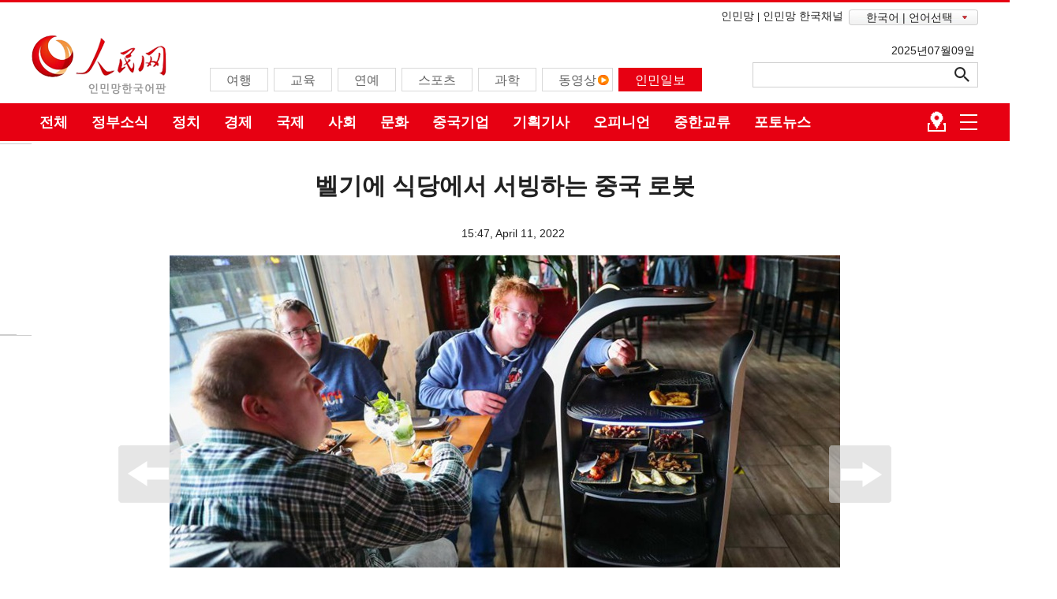

--- FILE ---
content_type: text/html
request_url: http://kr.people.com.cn/n3/2022/0411/c207467-10082451.html
body_size: 6470
content:
<!DOCTYPE html>
<html>
<head>
<meta http-equiv="content-type" content="text/html;charset=UTF-8"/>
<meta http-equiv="Content-Language" content="utf-8" />
<meta content="all" name="robots" />
<title>벨기에 식당에서 서빙하는 중국 로봇</title>
<meta name="copyright" content="" />
<meta content="article" property="og:type" />
<meta property="og:type" content="website" />
<meta property="og:title" content="벨기에 식당에서 서빙하는 중국 로봇" />
<meta property="og:description" content="" />
<meta property="og:url" content="https://kr.people.com.cn/" />
<meta name="twitter:card" content="summary_large_image" />
<meta name="twitter:title" content="인민망 한국어판" />
<meta name="twitter:description" content="" />
<meta name="twitter:domain" content="http://kr.people.com.cn/n3/2022/0411/c207467-10082451.html" />
<meta name="twitter:image" content="http://www.people.com.cn/NMediaFile/2022/0411/FOREIGN202204111456000209702163922.jpg" />
<meta name="twitter:site" content="@kr_people" />
<meta name="twitter:creator" content="@kr_people" />
<meta name="description" content="[인민망 한국어판 4월 11일] 벨기에 오스트플란데런주 산니콜라스의 한 레스토랑에는 중국에서 온 서빙 로봇 두 대가 있다. 로봇들은 이곳의 스타가 되었다. 로비와 주방을 오가며" />
<meta name="keywords" content="벨기에 식당 중국 로봇" />
<meta name="filetype" content="0" />
<meta name="publishedtype" content="1" />
<meta name="pagetype" content="1" />
<meta name="catalogs" content="F_207467" />
<meta name="contentid" content="F_10082451" />
<meta name="publishdate" content="2022-04-11" />
<meta name="author" content="F_200815" />
<meta name="source" content="Quelle：인민망  한국어판 직접취재 뉴스" />
<meta name="editor" content="F_200815">
<meta name="sourcetype" content="9">
<meta name="viewport" content="width=device-width,initial-scale=1.0,minimum-scale=1.0,maximum-scale=1.0">
<link href="/img/FOREIGN/2017/02/212784/page.css" type="text/css" rel="stylesheet" media="all" />
<link href="/img/FOREIGN/2017/02/212784/float.css" type="text/css" rel="stylesheet" media="all" />
<link href="/img/FOREIGN/2017/02/212784/d2page.css" type="text/css" rel="stylesheet" media="all" />
<!--<link href="/img/FOREIGN/2017/02/212784/page_m.css" type="text/css" rel="stylesheet" media="all" />-->
<script src="//tools.people.com.cn/libs/jquery/1.7.1/jquery-1.7.1.min.js" type="text/javascript"></script>
<!--public js-->
<script src="/img/FOREIGN/2017/02/212784/js/public.js" type="text/javascript"></script>
<script type="text/javascript">
$(document).ready(function(){
	 //获取鼠标位置
	function mousePos(e){
    var x,y;
    var e = e||window.event;
    return {
    x:e.clientX+document.body.scrollLeft+document.documentElement.scrollLeft,
    y:e.clientY+document.body.scrollTop+document.documentElement.scrollTop
    };
    };
	var pic_url = $("#picG img").eq(0).attr("src");
	$("#pic_url").attr("href",pic_url);
    //鼠标手势改变
	var G_str_widthpic = $(".pic_data").width();
	var G_str_widthpic_all = $(".pic_c").width();
	var G_str_srcpic = $(".pic_c img").attr("src");
	$("#yuantu").attr("href",G_str_srcpic);
	var next_link = $("#next").attr("href");
	var prev_link = $("#prev").attr("href");
	$(".pic_data").bind("mousemove",function(e){
	    if (mousePos(e).x<G_str_widthpic_all/2)
		 {
          $(this).addClass("cursor-left");
		  $(this).removeClass("cursor-right");
		 }else if(mousePos(e).x>G_str_widthpic_all/2){
		  $(this).addClass("cursor-right");
		 }
	});
	$(".pic_data").click(function(){
		  var className = $(this).attr("class");
		  //console.log(className);
		  if(className == "pic_data clearfix cursor-left"){
			if(prev_link!=undefined){
		      window.open(prev_link,"_self");
			}else{ 
			}
		  }
		  if(className == "pic_data clearfix cursor-right" || className == "pic_data clearfix cursor-left cursor-right"){
			if(next_link!=undefined){
		      window.open(next_link,"_self");
			}else{ 
			  //alert("已经是最后张了！！") 
			}
		  }
	 })
	 $("#prev").text("이전 페이지");
	 $("#next").text("다음 페이지");
	 $("#prev").before("<br /><br />");
	 $(".page_n a").not($("#prev")).not($("#next")).before("【");
	 $(".page_n a").not($("#prev")).not($("#next")).after("】");
})
</script>
<!--202112-->
<link href="//kr.people.com.cn/img/FOREIGN/2021/12/313186/static/css/flexible.css" type="text/css" rel="stylesheet" />
<link href="/img/FOREIGN/2021/12/313186/static/css/mobile.css" type="text/css" rel="stylesheet" media="all" />
<link href="/img/FOREIGN/2021/12/313186/static/css/mobile_2j.css" type="text/css" rel="stylesheet" media="all" />
<script src="//kr.people.com.cn/img/FOREIGN/2021/12/313186/static/js/flexible.js" type="text/javascript"></script>
</head>
<body>
<!--header-->
<div class="header">
	<div class="w1200 head_1">
		<span><a href="http://www.people.cn/" target="_blank">인민망</a>|<a href="http://korea.people.com.cn/index.html" target="_blank">인민망 한국채널</a></span>
		<div id="nav-menu">
			<ul class="menu">
				<li class="xiala">한국어 | 언어선택
				<ul class="children"><li><a href="http://www.people.com.cn/" target="_blank">중국어</a></li>
<li><a href="http://en.people.cn/" target="_blank">영어</a></li>
<li><a href="http://j.people.com.cn/" target="_blank">일본어</a></li>
<li><a href="http://french.peopledaily.com.cn/" target="_blank">프랑스어</a></li>
<li><a href="http://spanish.peopledaily.com.cn/" target="_blank">스페인어</a></li>
<li><a href="http://russian.people.com.cn/" target="_blank">러시아어</a></li>
<li><a href="http://arabic.people.com.cn/" target="_blank">아랍어</a></li>
<li><a href="http://german.people.com.cn/" target="_blank">독일어</a></li>
<li><a href="http://portuguese.people.com.cn/" target="_blank">포르투갈어</a></li>
<li><a href="http://www.swahili.people.cn/" target="_blank">스와힐리어</a></li>
<li><a href="http://www.italian.people.cn/" target="_blank">이탈리아어</a></li>
<li><a href="http://www.kaz.people.cn/" target="_blank">카자흐스탄어(키릴문자)</a></li>
<li><a href=" http://www.thai.people.cn" target="_blank">태국어</a></li>
<li style="font-size: 12px;"><a href=" http://www.malay.people.cn" target="_blank">말레이시아어</a></li>
<li><a href=" http://www.greek.people.cn" target="_blank">그리스어</a></li>
<li><a href=" http://vietnamese.people.cn" target="_blank"> 베트남어 </a></li>
<li><a href=" http://urdu.people.cn" target="_blank"> 우르두어 </a></li>
<li><a href=" http://hindi.people.cn" target="_blank"> 힌디어 </a></li></ul>
				</li>
			</ul>
		</div>
	</div>
	<div class="w1200 head_2">
		<div class="fl">
			<span><a href="http://kr.people.com.cn/" target="_blank"><img src="/img/FOREIGN/2017/02/212784/images/logo.png" alt="" /></a></span><ul><li><a href="http://kr.people.com.cn/207554/index.html" target="_blank"><font color="#636363">여행</font></a></li>
<li><a href="http://kr.people.com.cn/203095/index.html" target="_blank"><font color="#636363">교육</font></a></li>
<li><a href="http://kr.people.com.cn/204065/index.html" target="_blank"><font color="#636363">연예</font></a></li>
<li><a href="http://kr.people.com.cn/207888/index.html" target="_blank"><font color="#636363">스포츠</font></a></li>
<li><a href="http://kr.people.com.cn/207467/index.html" target="_blank"><font color="#636363">과학</font></a></li>
<li class="n5"><a href="http://kr.people.com.cn/203156/index.html" target="_blank"><font color="#636363">동영상</font></a></li>
<li class="n7" style="color: black;"><a href="http://kr.people.com.cn/203188/index1.html" target="_blank"><font color="#ffffff">인민일보</font></a></li></ul>
		</div>
		<div class="fr">
			<span>2025년07월09일&nbsp;</span>
			<div>
				<form action="//kr.people.com.cn/203404/205656/index.html" name="searchForm" id="searchForm" method="get" target="_blank">
					<input type="text" name="keywords" Id="keyword" class="bt1" placeholder="" style="height:32px;line-height:32px;">
					<input type="button" id="button" style="opacity: 0;" />
					<input type="image" id="button" src="/img/FOREIGN/2017/02/212784/images/icon3.png" style="margin-left:-9px" />
				</form>
            </div>
		</div>
	</div>
</div>
<!--mask-->
<div class="kr-mask"></div>
<!--mob-header-->
<div class="kr-header">
	<div class="kr-logo">
		<img src="/img/FOREIGN/2021/12/313186/static/images/logo.png" class="logo-img" alt="" />
		<img src="/img/FOREIGN/2021/12/313186/static/images/tit0.png" class="tit0-img" alt="" />
	</div>
	<div class="kr-nav">
		<ul class="nav-grid">
			<li class="menu"></li>
			<li class="language">
				중국어
<ul><li><a href="http://www.people.com.cn/" target="_blank">중국어</a></li>
<li><a href="http://en.people.cn/" target="_blank">영어</a></li>
<li><a href="http://j.people.com.cn/" target="_blank">일본어</a></li>
<li><a href="http://french.peopledaily.com.cn/" target="_blank">프랑스어</a></li>
<li><a href="http://spanish.peopledaily.com.cn/" target="_blank">스페인어</a></li>
<li><a href="http://russian.people.com.cn/" target="_blank">러시아어</a></li>
<li><a href="http://arabic.people.com.cn/" target="_blank">아랍어</a></li>
<li><a href="http://german.people.com.cn/" target="_blank">독일어</a></li>
<li><a href="http://portuguese.people.com.cn/" target="_blank">포르투갈어</a></li>
<li><a href="http://www.swahili.people.cn/" target="_blank">스와힐리어</a></li>
<li><a href="http://www.italian.people.cn/" target="_blank">이탈리아어</a></li>
<li><a href="http://www.kaz.people.cn/" target="_blank">카자흐스탄어(키릴문자)</a></li>
<li><a href=" http://www.thai.people.cn" target="_blank">태국어</a></li>
<li><a href=" http://www.malay.people.cn" target="_blank">말레이시아어</a></li>
<li><a href=" http://www.greek.people.cn" target="_blank">그리스어</a></li></ul>
			</li>
			<li class="nav-grid-first">
				<ul class="sidenav">
					<li class="sou">
						<form action="//kr.people.com.cn/203404/205656/index.html" name="searchForm" id="searchForm" method="get" target="_blank">
							<input type="text" name="keywords" Id="keyword" class="s1" placeholder="">
							<input type="button" id="button" class="s2" />
							<input type="image" id="button" class="s2" src="/img/FOREIGN/2021/12/313186/static/images/sou.png" />
						</form>
					</li>
					<li class="nav-items"><a href="http://kr.people.com.cn/" target="_blank"><span>홈</span></a></li>
<li class="nav-items"><a href="http://kr.people.com.cn/203278/index.html" target="_blank"><span>정치</span></a></li>
<li class="nav-items"><a href="http://kr.people.com.cn/203278/414496/index.html" target="_blank"><span>정부소식</span></a></li>
<li class="nav-items"><a href="http://kr.people.com.cn/203282/index.html" target="_blank"><span>오피니언
</span></a></li>
<li class="nav-items"><a href="http://kr.people.com.cn/203188/index.html" target="_blank"><span>인민일보 뉴스
</span></a></li>
<li class="nav-items"><a href="http://kr.people.com.cn/203156/415617/" target="_blank"><span>한국언니in베이징
</span></a></li>
<li class="nav-items"><a href="http://kr.people.com.cn/203280/index.html" target="_blank"><span>경제
</span></a></li>
<li class="nav-items"><a href="http://kr.people.com.cn/203281/index.html" target="_blank"><span>사회
</span></a></li>
<li class="nav-items"><a href="http://kr.people.com.cn/207466/index.html" target="_blank"><span>문화
</span></a></li>
<li class="nav-items"><a href="http://kr.people.com.cn/207467/index.html" target="_blank"><span>과학
</span></a></li>
<li class="nav-items"><a href="http://kr.people.com.cn/203772/index.html" target="_blank"><span>포토</span></a></li>
<li class="nav-items"><a href="http://kr.people.com.cn/203156/index.html" target="_blank"><span>동영상
</span></a></li>
<li class="nav-items"><a href="http://kr.people.com.cn/203093/index.html" target="_blank"><span>중한교류
</span></a></li>
<li class="nav-items"><a href="http://kr.people.com.cn/208140/208059/index.html" target="_blank"><span>국제
</span></a></li>
<li class="nav-items"><a href="http://kr.people.com.cn/203095/index.html" target="_blank"><span>교육
</span></a></li>
<li class="nav-items"><a href="http://kr.people.com.cn/208060/index.html" target="_blank"><span>군사
</span></a></li>
<li class="nav-items"><a href="http://kr.people.com.cn/207554/index.html" target="_blank"><span>여행
</span></a></li>
<li class="nav-items"><a href="http://kr.people.com.cn/207888/index.html" target="_blank"><span>스포츠
</span></a></li>
				</ul>
			</li>
		</ul>
		<a href="https://www.facebook.com/renminwangkorea" target="_blank"><img src="/img/FOREIGN/2021/12/313186/static/images/ico1.png" class="facebook" alt=""></a>
<a href="https://twitter.com/kr_people" target="_blank"><img src="/img/FOREIGN/2021/12/313186/static/images/ico2.png" class="twitter" alt=""></a>
<a href="https://weibo.com/u/2390107797" target="_blank"><img src="/img/FOREIGN/2021/12/313186/static/images/ico3.png" class="微博" alt=""></a>
<a href="http://kr.people.com.cn/n/2015/0819/c202991-8938680.html" target="_blank"><img src="/img/FOREIGN/2021/12/313186/static/images/ico4.png" class="微信" alt=""></a>
<a href="https://www.youtube.com/channel/UC-zvQx6Vaw9pmySkpj7toSg" target="_blank"><img src="/img/FOREIGN/2021/12/313186/static/images/ico5.png" class="youtube" alt=""></a>
<a href="https://blog.naver.com/renminwangkr " target="_blank"><img src="/img/FOREIGN/2021/12/313186/static/images/ico6.png" class="blog" alt=""></a>
	</div>
</div>

<!--nav-->
<div class="navbg clearfix">
	<div class="w1200 nav white"><a href="	
http://kr.people.com.cn/208140/index.html" target="_blank">전체</a><a href="http://kr.people.com.cn/203278/414496/index.html" target="_blank">정부소식</a><a href="http://kr.people.com.cn/203278/index.html" target="_blank">정치</a><a href="http://kr.people.com.cn/203280/index.html" target="_blank">경제</a><a href="http://kr.people.com.cn/208140/208059/index.html" target="_blank">국제</a><a href="http://kr.people.com.cn/203281/index.html" target="_blank">사회</a><a href="http://kr.people.com.cn/207466/index.html" target="_blank">문화</a><a href="http://kr.people.com.cn/203280/414198/index.html" target="_blank">중국기업</a><a href="http://kr.people.com.cn/208141/414430/index.html" target="_blank">기획기사</a><a href="http://kr.people.com.cn/203282/index.html" target="_blank">오피니언</a><a href="http://kr.people.com.cn/203093/index.html" target="_blank">중한교류</a><a href="http://kr.people.com.cn/203772/index.html" target="_blank">포토뉴스</a><span><img src="/img/FOREIGN/2017/02/212784/images/icon2.png" alt="" /></span></div>
</div>
<!--txt-->
<div class="p1_content bilingual_content clearfix">
	<h1>벨기에 식당에서 서빙하는 중국 로봇</h1>
    <h2></h2>
    <div class="wb_2 clearfix">15:47, April 11, 2022</div>
	<div class="pic_c gq_text clearfix">
   		<div class="pic_data clearfix" id="picG">
      		<div class="left_btn"></div>
   			<div class="right_btn"></div>
    		<div style="text-align:center"><img src="/NMediaFile/2022/0411/FOREIGN202204111456000209702163922.jpg" border="0" alt="벨기에 오스트플란데런주 산니콜라스의 한 레스토랑, 손님이 로봇 종업원 벨라에서 음식을 꺼내고 있다. [4월 9일 촬영/사진 출처: 신화사]" ><div class="text_show_img">벨기에 오스트플란데런주 산니콜라스의 한 레스토랑, 손님이 로봇 종업원 벨라에서 음식을 꺼내고 있다. [4월 9일 촬영/사진 출처: 신화사]</div></div>
    		<div class="xianshi"></div>
   		</div>
        <div class="wb_txt clearfix"><p>
	[인민망 한국어판 4월 11일] 벨기에 오스트플란데런주 산니콜라스의 한 레스토랑에는 중국에서 온 서빙 로봇 두 대가 있다. 로봇들은 이곳의 스타가 되었다. 로비와 주방을 오가며 손님에게 맛있는 음식을 서빙한다. 로봇은 레스토랑의 인건비를 절약했을 뿐 아니라 손님에게 관심과 환영을 받고 있다. (번역: 오은주)</p>
<p>
	원문 출처: 인민망/자료 출처: 신화망</p>
<p>
	<a href="http://kr.people.com.cn/208140/208059/index.html" target="_blank"><strong>국제 뉴스 더보기</strong></a></p>
</div>
        <div class="page_n"><a href="/n3/2022/0411/c207467-10082451.html">1</a><a href="/n3/2022/0411/c207467-10082451-2.html">2</a><a href="/n3/2022/0411/c207467-10082451-3.html">3</a><a href="/n3/2022/0411/c207467-10082451-4.html">4</a><a href="/n3/2022/0411/c207467-10082451-5.html">5</a><a href="/n3/2022/0411/c207467-10082451-6.html">6</a><a href="/n3/2022/0411/c207467-10082451-7.html">7</a><a href="/n3/2022/0411/c207467-10082451-2.html" id="next">下一页</a></div>
   </div>
	<div class="edit clearfix"> 출처: <a href="http://kr.people.com.cn/">인민망  한국어판</a> | (Web editor: 汪璨, 王秋雨) <span class="kr-mail">독자 제보</span></div>
	<div class="kr-mail-wrap" style="display: none;">
    <span class="kr-mail-close"></span>
    <div class="kr-mail-ts"><p>기사 제보와 오류 지적이 있을 경우 <a href="mailto:kr@people.cn">kr@people.cn</a>로 부탁드립니다.</p></div>
</div>
<style>
/* 20240112 */
.bilingual_content {
position: relative;
}
.bilingual_content .edit {
font:normal 14px/26px 'NanumBarunGothicBold', 'NanumBarunGothic', 'Malgun Gothic', '맑은 고딕', '돋움', dotum, sans-serif !important;
width:1100px !important;
	position: relative;
	font-size: 16px !important;
	color: #444 !important;
	text-align: left !important;
}
.bilingual_content p.author {
	font-size: 16px !important;
	color: #444 !important;
line-height: 1.6;
}
.kr-mail {
	float: right;
	margin-right: -70px;
	background: url(/img/FOREIGN/2017/02/212784/images/kr20241.jpg) no-repeat;
	width: 200px;
	background-size: 10% auto;
	padding-left: 20px;
	cursor: pointer;
	color: #c73420;
	font-weight: bold;
}
.kr-mail-wrap {
	position: absolute;
	z-index: 99;
	right: 0px;
	width: 380px;
	border: 1px solid #c73420;
	border-radius: 8px;
	background: #fcfcfc;
	padding-bottom: 0px;
}
.kr-mail-wrap .kr-mail-close {
	float: right;
	width: 10px;
	height: 10px;
	display: block;
	background: url(/img/FOREIGN/2017/02/212784/images/kr_close.png) no-repeat;
	background-size: 100% auto; 
	margin-right: 5px;
	margin-top: 5px;
	cursor: pointer;
}
.kr-mail-ts p {
	width: 90%;
	margin: 0 auto;
	font-size: 14px;
	margin-bottom: 0;
    padding-top: 10px;
}
</style>
<script>
//20240112 text
$(".kr-mail").click(function () {
    $(".kr-mail-wrap").show();
});
$(".kr-mail-close").click(function () {
    $(".kr-mail-wrap").hide();
});
</script>
	<p class="author"><저작권자(c) 인민망, 무단 전재-재배포, AI 학습 및 활용 금지></p>
   <!--pic-->
	<div class="p1_4 d2_3 d2_3b clearfix"><h3>최신뉴스</h3></div> 
		<ul class="d2_4 d2_4b clearfix"><li><a href="/n3/2025/0708/c207467-20337550.html" target="_blank"><img src="/NMediaFile/2025/0708/FOREIGN1751963013178SVFA5BY1YX.jpg" width="330" height="179" alt="스마트 공장 육성으로 제조업 디지털 전환 촉진"/></a><a href="/n3/2025/0708/c207467-20337550.html" target="_blank">스마트 공장 육성으로 제조업 디지털 전환 촉진</a></li>
<li><a href="/n3/2025/0708/c207467-20337445.html" target="_blank"><img src="/NMediaFile/2025/0708/FOREIGN1751960910242F1UJQGNGXM.jpg" width="330" height="179" alt="中, 첫 심우주탐사 분야 국제과학기술기구 설립"/></a><a href="/n3/2025/0708/c207467-20337445.html" target="_blank">中, 첫 심우주탐사 분야 국제과학기술기구 설립</a></li>
<li><a href="/n3/2025/0708/c208060-20337440.html" target="_blank"><img src="/NMediaFile/2025/0708/FOREIGN175195561488499M6P6XQIL.jpg" width="330" height="179" alt="中 해군 산둥함 항공모함 편대, 홍콩 방문 완료 후 출항"/></a><a href="/n3/2025/0708/c208060-20337440.html" target="_blank">中 해군 산둥함 항공모함 편대, 홍콩 방문 완료 후 출항</a></li>
<li><a href="/n3/2025/0708/c203281-20337274.html" target="_blank"><img src="/NMediaFile/2025/0708/FOREIGN17519450018551RDD6V65UN.jpg" width="330" height="179" alt="‘세계중요농업문화유산’ 지키는 네이멍구 유목민"/></a><a href="/n3/2025/0708/c203281-20337274.html" target="_blank">‘세계중요농업문화유산’ 지키는 네이멍구 유목민</a></li>
<li><a href="/n3/2025/0708/c207467-20337249.html" target="_blank"><img src="/NMediaFile/2025/0708/FOREIGN17519413150849ZAIBAWXSF.jpg" width="330" height="179" alt="세계 최대 수소충전소는 어떤 모습일까?"/></a><a href="/n3/2025/0708/c207467-20337249.html" target="_blank">세계 최대 수소충전소는 어떤 모습일까?</a></li>
<li><a href="/n3/2025/0708/c208059-20337203.html" target="_blank"><img src="/NMediaFile/2025/0708/FOREIGN1751940096965N8ASC04E9S.jpg" width="330" height="179" alt="731부대원 83분 증언 영상 처음으로 공개"/></a><a href="/n3/2025/0708/c208059-20337203.html" target="_blank">731부대원 83분 증언 영상 처음으로 공개</a></li>
<li><a href="/n3/2025/0707/c203281-20336989.html" target="_blank"><img src="/NMediaFile/2025/0707/FOREIGN175187822570309KUOSG0UO.jpg" width="330" height="179" alt="전민족 항전 발발 88주년 기념식 및 주제 전시 개막식 베이징서 개최"/></a><a href="/n3/2025/0707/c203281-20336989.html" target="_blank">전민족 항전 발발 88주년 기념식 및 주제 전시 개막식 베이징서 개최</a></li>
<li><a href="/n3/2025/0707/c207467-20336893.html" target="_blank"><img src="/NMediaFile/2025/0707/FOREIGN17518726264650DQJTLL2BP.jpg" width="330" height="179" alt="산둥, 어업-태양광 융합으로 해양 녹색자원 공유"/></a><a href="/n3/2025/0707/c207467-20336893.html" target="_blank">산둥, 어업-태양광 융합으로 해양 녹색자원 공유</a></li>
<li><a href="/n3/2025/0707/c207555-20336856.html" target="_blank"><img src="/NMediaFile/2025/0707/FOREIGN1751872729853PY3O14S4SY.jpg" width="330" height="179" alt="[포토] 상하이 레고랜드 공식 개장"/></a><a href="/n3/2025/0707/c207555-20336856.html" target="_blank">[포토] 상하이 레고랜드 공식 개장</a></li>

</ul>
</div>
<!--bottom-->
<div class="bottom clearfix"><a href="http://kr.people.com.cn/n3/2021/1206/c414238-9928864.html" target="_blank">인민망 소개</a>|<a " target="_blank"><a href="http://kr.people.com.cn/n3/2018/0521/c414238-9462373.html"target="_blank">인민망 한국어판 소개</a>|<a href="http://kr.people.com.cn/n3/2018/0521/c414238-9462375.html" target="_blank"> 피플닷컴 코리아(주) 소개</a>|<a href="#" target="_blank">웹사이트 성명</a>|<a href="#" target="_blank">광고안내</a>|<a href="#" target="_blank">기사제보</a>|<a href="#" target="_blank">제휴안내</a>|<a href="#" target="_blank">고객센터</a></div>
<!--copyright-->
<div class="w1200 copyright clearfix">
	<div class="copy_1">
		<div class="fl"><img src="/img/FOREIGN/2017/02/212784/images/logo_b.png" width="122" height="41" alt="" /></div>
		<div class="fr"><span>인민망의 모든 콘텐츠(기사)는 저작권법의 보호를 받은 바, 무단 전재, 복사, 배포 등을 금합니다.</span></div>
	</div>
</div>
<div class="copy clearfix">
	<div class="w1200">
		<div class="copy_1 copy_2">
			<div class="fl"></div>
			<div class="fr">
				<p></p>
			</div>
		</div>
	</div>
</div>
<!--fd_left-->
<div class="fd_left2j">
    <div class="left_1 clearfix">
		<a href="http://kr.people.com.cn/" class="clink">인민망 한국어판</a>&gt;&gt;<a href="http://kr.people.com.cn/207467/" class="clink">과학</a>
		<img src="/img/FOREIGN/2017/02/212784/images/d2j/icon1.gif" alt="" />
	</div>
</div>
<img src="https://counter.people.cn/d.gif?id=10082451" width=0 height=0 style="display:none;">
<!--202112-->
<script>
$(document).ready(function() {
    /*nav*/
    $('.nav-grid li.menu').on('click', function(){
        $('.kr-mask').show();
        $('.sidenav').addClass('moved');
    });
    $('.kr-mask').on('click', function(){
        $('.kr-mask').hide();
        $('.sidenav').removeClass('moved');
        $(".nav-grid li.language ul").hide("slow");
    });
    /*language*/
    $('.nav-grid li.language').on('click', function(){
        $(".nav-grid li.language ul").show("slow");
        $('.kr-mask').show();
    })
    $('.nav-grid li.language li').on('click', function(){
        $(".nav-grid li.language ul").hide("slow");
    })
	$('#searchForm').submit(function() {
        $keyword = $('#keywords');
        $keyword.val(escape(($keyword.val())));
    });
	$('#button').click(function() {
		$('#searchForm').submit();
		$('#keywords').val(unescape($('#keywords').val()));
	});
})
</script>
<script src="/img/MAIN/2013/09/113727/loadScript.js" language="javascript" type="text/javascript"></script>
<script src="/img/MAIN/2013/09/113727/AdPopup.js" language="javascript" type="text/javascript"></script>
<script src="/img/MAIN/2014/02/114133/load.js" language="javascript" type="text/javascript"></script>
<script src="//tools.people.com.cn/css/2010tianrun/webdig_test.js" language="javascript" type="text/javascript" async></script>
</body>
</html>

--- FILE ---
content_type: text/css
request_url: http://kr.people.com.cn/img/FOREIGN/2021/12/313186/static/css/mobile.css
body_size: 3035
content:
@charset "utf-8";
html {
    -webkit-text-size-adjust: none;
    -webkit-font-smoothing: antialiased
}
body {
    padding: 0;
    margin: 0;
    font:normal 12px/180% 'NanumBarunGothicBold', 'NanumBarunGothic', 'Malgun Gothic', '맑은 고딕', '돋움', dotum, sans-serif;
    color: #212121;
    text-align: center;
    background: #fff;
    -webkit-text-size-adjust: 100%;
}
*, *::after, *::before {
    box-sizing: border-box;
    -webkit-tap-highlight-color: rgba(0, 0, 0, 0);
    -webkit-tap-highlight-color: transparent;
}
* {
    margin: 0;
    padding: 0;
    outline: 0;
    border: 0;
}
a:link, a:visited {
    color: #333;
    text-decoration: none;
}
a, img { -webkit-touch-callout: none;}
a:hover {
    color: #c00;
    text-decoration: underline;
}
ol, ul, li { list-style: none; }
em, i { font-style: normal;}
input, select, textarea {
    -webkit-appearance: none;
    -moz-appearance: none;
    -ms-appearance: none;
    appearance: none;
    font-size: 100%;
}
button, input, optgroup, select, textarea {
    color: inherit;
    font: inherit;
    margin: 0;
}
button, 
input[type=button], 
input[type=reset], 
input[type=submit] {
    cursor: pointer;
}
table {
    border-collapse: collapse;
    border-spacing: 0;
}
div {
    margin: 0 auto;
    text-align: left;
    font: normal 12px/180% 'NanumBarunGothicBold', 'NanumBarunGothic', 'Malgun Gothic', '맑은 고딕', '돋움', dotum, sans-serif;;
}
a:link, a:visited {
    color: #212121;
    text-decoration: none;
}
a:hover {
    color: #c00;
    text-decoration: underline;
}
img { border:none; }
ol, ul, li { list-style:none; } 
em { font-style:normal; }
/*clear*/
.clearfix:before, .clearfix:after {
    content: "";
    display: table;
}
.clearfix:after {
    clear: both;
    overflow: hidden;
}
.clearfix { zoom: 1; }
input[type="button"],
input[type="submit"] {
    vertical-align: middle;
    cursor:pointer;
}
input[type=button],
input[type=text],
input[type=password] {
    -webkit-appearance: none;
    outline: none;
}
h1,h2,h3,h4,h5,h6 {
    font-family: 'NanumBarunGothicBold', 'NanumBarunGothic', 'Malgun Gothic', '맑은 고딕', '돋움', dotum, sans-serif;
}
.white,
.white a:link,
.white a:visited,
.white a:hover { color:#fff; }
/* header */
.main {
    width: 10rem;
}
.kr-header {
    height: auto;
    padding-bottom: 0.2rem;
    padding-top: 15px;
    background: url(../images/headbg.jpg) no-repeat;
}
.kr-header .kr-logo {
    width: 9rem;
    margin-bottom:0;
}
.kr-header .kr-logo .logo-img {
    width: 26%;height: auto;
    margin-right: 0.5rem;
    margin-bottom: 0.25rem;
}
.kr-header .kr-logo .tit0-img {
    width: 66%;
    height: auto;
    margin-bottom: 7px;
}
/* nav */
.kr-mask {
    position: fixed;
    z-index: 2; left: 0; top: 0;
    width: 100%; height: 100%;
    background: transparent;
    display: none;
    overflow: hidden;
    -webkit-transition: all 0.3s ease-out;
    -moz-transition: all 0.3s ease-out;
    -ms-transition: all 0.3s ease-out;
    -o-transition: all 0.3s ease-out;
    transition: all 0.3s ease-out;
}
.kr-nav {
    width: 10rem;
    text-align: right;
    margin-top: -13px;
    margin-right: 1%
}
.kr-nav img {
    margin: 22px 8px 0 8px;
}
.nav-grid li.menu {
    display: block;
    background: url(../images/menu.png) no-repeat;
    width: 28px;height: 26px;
    float: left;
    margin-top: 6.5%;
    margin-left: 5%;
    background-size: 65% auto;
}
.nav-grid li.language {
    float: left;
    width: 3em;
    margin-top: 6.4%;
    color: #fff;
    font-weight: 600;
    position: relative;
    font-size: 14px;
}
.nav-grid li.language > ul {
    position: absolute;
    top: 34px;
    left: -20px;
    width: 100px;
    display: none;
    z-index: 1000;
}
.nav-grid li.language li {
    /*height: 43px;*/
    font-size: 16px;
    width: 100%;
    line-height: 40px;
    text-align: center;
    border: 1px solid #e5e5e5;
    background: #fff;
}
.sidenav {
    display: block;
    position: absolute;
    top: 0; left: 0; bottom: 0; 
    background: #f5f5f7;
    width: 5.9rem; height: auto;
    padding-top: 1.6em;
    transform: translateX(-5.9rem);
    z-index: 99;
    max-height: 100%;
    overflow-y: auto;
}
.sidenav li.sou {
    margin: 0 auto;
    width: 4.993rem;
    position: relative;
    margin-bottom: 10px;
	margin-right: 30px;
}
.sidenav li.sou input.s1 {
    width: 4.493rem; height: 0.773rem;
    text-indent:1.2em;
    border: 1px solid #c1c1c2;
    border-radius: 0.373rem;
    padding-right: 1rem;
}
.sidenav li.sou input.s2 {
    width: 10%; height: auto;
    top: 0.3em;
    right: 0.3em;
    position: absolute;
}
.sidenav li.nav-items {
    height: 1rem;
    line-height: 1rem;
    font-size: 1.6em;
    text-indent: 1.2em;
    border-bottom: 1px solid #c9c9ca;
    text-align: left;
}
.sidenav li:last-child { border-bottom:none; }
.sidenav li a { text-decoration:none; }
.sidenav.moved {
    -webkit-transform: translate3d(0, 0, 0);
    -moz-transform: translate3d(0, 0, 0);
    -ms-transform: translate3d(0, 0, 0);
    -o-transform: translate3d(0, 0, 0);
    transform: translate3d(0, 0, 0);
}
.sidenav.moved li.nav-items span {
    transform: perspective(100px) rotateX(0) translateZ(24px) scale(1); 
    transition: all .4s; 
    opacity: 1;
}
.sidenav li.nav-items span {
    transform: perspective(100px) rotateX(90deg) translateZ(24px) scale(1.5); 
    opacity: 0; 
}
.sidenav li.nav-items:nth-child(1) span { transition-delay: .08s; }
.sidenav li.nav-items:nth-child(2) span { transition-delay: .16s; }
.sidenav li.nav-items:nth-child(3) span { transition-delay: .24s; }
.sidenav li.nav-items:nth-child(4) span { transition-delay: .32s; }
.sidenav li.nav-items:nth-child(5) span { transition-delay: .40s; }
.sidenav li.nav-items:nth-child(6) span { transition-delay: .48s; }
.sidenav li.nav-items:nth-child(7) span { transition-delay: .56s; }
.sidenav li.nav-items:nth-child(8) span { transition-delay: .64s; }
.sidenav li.nav-items:nth-child(9) span { transition-delay: .72s; }
.sidenav li.nav-items:nth-child(10) span { transition-delay: .80s; }
.sidenav li.nav-items:nth-child(11) span { transition-delay: .88s; }
.sidenav li.nav-items:nth-child(12) span { transition-delay: .96s; }
.sidenav li.nav-items:nth-child(13) span { transition-delay: 1.04s; }
.sidenav li.nav-items:nth-child(14) span { transition-delay: 1.12s; }
.sidenav li.nav-items:nth-child(15) span { transition-delay: 1.20s; }
.facebook {
    width: 0.45rem;
    height: auto;
}
.twitter {
    width: 0.5rem;
    height: auto;
}
.sina {
    width: 0.6rem;
    height: auto;
}
.instagram {
    width: 0.5rem;
    height: auto;
}
.youtub {
    width: 1.1rem;
    height: auto;
}
.blog {
    width: 0.58rem;
    height: auto;
}
/* banner */
.kr-banner {
    margin-top: 25px;
}
.kr-banner img{
    width: 100%;
    height: auto;
}
/* news */
.kr-news {
    width: 9.2rem;
    margin: 20px auto;
}
.kr-news > h1.tit1 {
    font-size: 26px;
    line-height: 30px;
	font-weight: 600;
}
/* focus1 */
.focus1 {
    width: 10rem;
    position: relative;
}
.focus1,
.focus1 .swiper-container,
.focus1 .swiper-pic {
    width: 10rem;
    height: 6.3rem;
}
.focus1 .swiper-pic {
    position: relative;
}
.focus1 .swiper-pic img {
    width: 100%; height: auto;
}
.focus1 .swiper-pic > span {
    position: absolute;
    bottom: 0; left: 0;
    text-align: left;
    font-size: 16px;
    line-height: 22px;
    padding: 2% 1% 2% 2%;
    background: rgba(0, 0, 0, .5);
	width: 100%;
}
.pagination1 {
    position: absolute;
    right: 10px;
    text-align: right;
    bottom: 60px;
    width: 100%;
    z-index: 99;
}
.pagination1 .swiper-pagination-switch {
    display: inline-block;
    width: 10px; height: 10px;
    border-radius: 10px;
    background: #fff;
    margin-right: 6px;
    cursor: pointer;
}
.pagination1 .swiper-active-switch {
    background: #ca3636;
    width: 19px;
}
/* list1 */
.kr-list1 {
    width: 9.2rem;
    margin:10px auto 0 auto;
}
.kr-list1 > ul li {
    font-size: 18px;
    line-height: 22px;
    padding: 13px 0;
    border-bottom: 1px solid #ececec;
    font-weight: bold;
}
.kr-list1 > ul li:last-child {
    border-bottom: none;
}
/* video */
.kr-tit1 {
    width: 9.2rem;
    margin: 20px auto 15px auto;
    position: relative;
}
.kr-tit1::before {
    position: absolute;
    content: '';
    width: 6px;
    height: 32px;
    background: #c53c3c;
}
.kr-tit1 > h3.tit2 {
    float: left;
    font-size: 20px;
    line-height: 32px;
    margin-left: 10px;
	font-weight: 800;
}
.kr-tit1 > span.more1 {
    float: right;
    font-size: 26px;
    line-height: 32px;
}
.kr-video { position: relative;}
.kr-video > i.btn1 {
    position: absolute;
    background: url(../images/vbg1.png) no-repeat;
    width: 71px;height: 71px;
    z-index: 99;
    top: 180px;left: 10px;
	background-size: 80%;
}
.kr-video img {
    width: 100%; height: auto;
}
.kr-video > h4.tit3 {
    font-size: 18px;
    line-height: 22px;
    width: 9rem;
    margin: 10px auto 0 auto;
    font-weight: 600;
}
.kr-pic1 {
    margin-bottom: 20px;
}
.kr-pic1 > ul.imgwap li {
    float: left;
    width: 4.4rem;
    margin: 20px 0 0 15px;
    font-size: 16px;
    line-height: 18px;
    height: 170px;
}
.kr-pic1 > ul.imgwap li img {
    width: 100%; 
	height: auto;
}
.kr-pic1 > ul.imgwap li:first-child {
	display: none;
}
/* p1 */
.focus2 {
    margin: 5px auto;
    position: relative;
}
.focus2 .swiper-container {
    width: 100%;
    height: 7.1rem;
}
.focus2 .swiper-container .swiper-slide img {
    width: 10rem;
    height: 5.6rem;
    margin-bottom: 8px;
}
.focus2 .swiper-container .swiper-slide span {
    display: block;
    font-size: 16px;
    width: 90%;
    margin: 0 auto;
    font-weight: 600;
}
.focus2 .swiper-container .swiper-slide span p,
.focus2 .swiper-container .swiper-slide span span{
	display: none
}
.focus2 .prev2,
.focus2 .next2 {
    width: 32px; height: 63px;
    position: absolute;
    top: 35%;
    margin-top: -15px;
    z-index: 6;
}
.focus2 .prev2 {
    background: url(../images/prev2.png) no-repeat left top;
    left: 0px; 
}
.focus2 .next2 {
    background: url(../images/next2.png) no-repeat left bottom;
    right: 0px;
}
/* p2 */
.kr-pic2 {
    display: block;
    width: 9.2rem;
    margin: 15px auto 0px auto;
	padding-bottom: 20px;
}
.kr-pic2 li {
    font-size: 18px;
    line-height: 19px;
    clear: both;
    border-top: 1px solid #f3f3f3;
    padding: 20px 0;
}
.kr-pic2 li img {
    width: 2.93rem;
    height: 1.95rem;
    float: left;
    margin-right: 8px;
}
/* p2 ph */
.kr-list2 {
    margin-top: 10px;
}
.kr-list2 ul {
    overflow: auto;
    height: auto;
    width: 9.2rem;
    margin: 0 auto;
}
.kr-list2 li {
    clear: both;
    font-size: 16px;
    line-height: 20px;
    padding: 18px 0;
    border-bottom: 1px solid #ececec;
    overflow: hidden;
}
.kr-list2 li > span {
    width: 20px;
    height: 20px;
    line-height: 20px;
    margin: 8px 15px 0 0;
    color: #cc3232;
    font-size: 27px;
    float: left;
    font-family: "Times New Roman";
    font-weight: 800;
}
.kr-list2 li > a {
    width: 85%;
    float: left;
    font-weight: 600;
}
/* copyright */
#copyright {
    background: #f5f5f7;
    padding: 30px 2% 20px 2%;
    text-align: center;
    font-size: 16px;
    font-weight: 600;
}
#copyright > a {
    font-weight: 400;
}
/* back */
.kr-back {
    position: fixed;
    _position: absolute;
    display: block;
    width: 30px;
    right: 3%;
    _right: -52px;
    bottom: 15%;
    z-index: 99;
}
.go-top {
    background: url(../images/home.png) no-repeat;
    width: 30px;
    height: 30px;
    display: block;
    margin-top: 20px;
}
/* search */
.kr-search h3 {
    width: 9.2rem;
    margin: 0 auto;
    height: 41px;
    line-height: 41px;
    font-size: 14px;
    border-bottom:1px solid #eaeaea;
}
.kr-search ul.kr-search-box {
    width: 9.6rem;
    margin: 0 auto;
}
.kr-search ul.kr-search-box li {
    padding: 24px 0;
    border-bottom: 1px solid #eaeaea;
    overflow: hidden;
}
.kr-search ul.kr-search-box li img {
    float: left;
    width: 40%;
    height: auto;
    margin-right: 10px;
}
.kr-search ul.kr-search-box li b {
    font-size: 16px;
    line-height: 20px;
    display: block;
}
.kr-search ul.kr-search-box li span {
    font-size: 16px;
    padding: 10px 0;
    display: block;
}
.kr-search ul.kr-search-box li p {
    font-size: 16px;
    line-height: 160%;
}
.red { color:#ff0000; }
/* 2021-12-30 */
.kr-travel {
	overflow: hidden;
}
.kr-travel li:first-child {
	display: none;
}